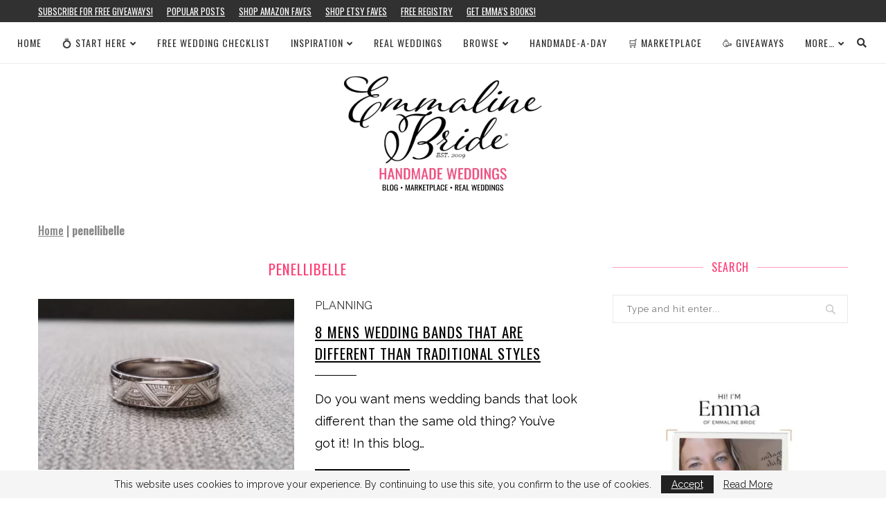

--- FILE ---
content_type: text/html; charset=utf-8
request_url: https://www.google.com/recaptcha/api2/aframe
body_size: 268
content:
<!DOCTYPE HTML><html><head><meta http-equiv="content-type" content="text/html; charset=UTF-8"></head><body><script nonce="4ztiJVDWPnU2WP4lCqi6aA">/** Anti-fraud and anti-abuse applications only. See google.com/recaptcha */ try{var clients={'sodar':'https://pagead2.googlesyndication.com/pagead/sodar?'};window.addEventListener("message",function(a){try{if(a.source===window.parent){var b=JSON.parse(a.data);var c=clients[b['id']];if(c){var d=document.createElement('img');d.src=c+b['params']+'&rc='+(localStorage.getItem("rc::a")?sessionStorage.getItem("rc::b"):"");window.document.body.appendChild(d);sessionStorage.setItem("rc::e",parseInt(sessionStorage.getItem("rc::e")||0)+1);localStorage.setItem("rc::h",'1768974334761');}}}catch(b){}});window.parent.postMessage("_grecaptcha_ready", "*");}catch(b){}</script></body></html>